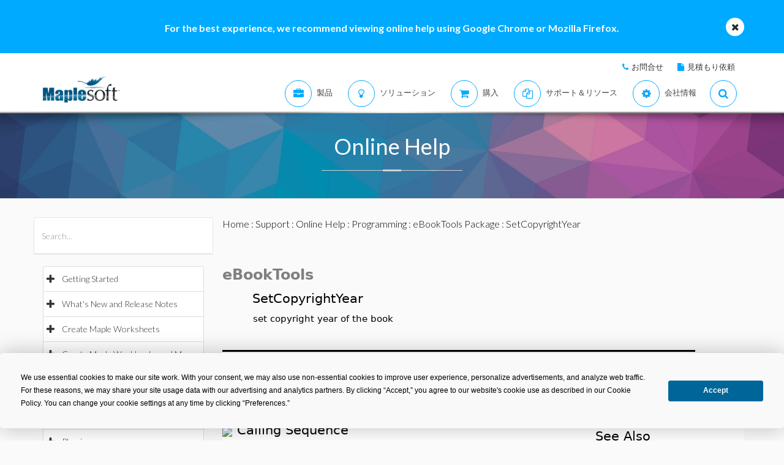

--- FILE ---
content_type: text/plain
request_url: https://c.6sc.co/?m=1
body_size: 1
content:
6suuid=a0aa371779ba0c00d0d66d697d010000c1751e00

--- FILE ---
content_type: text/plain
request_url: https://c.6sc.co/?m=1
body_size: 1
content:
6suuid=a0aa371779ba0c00d0d66d697d010000c1751e00